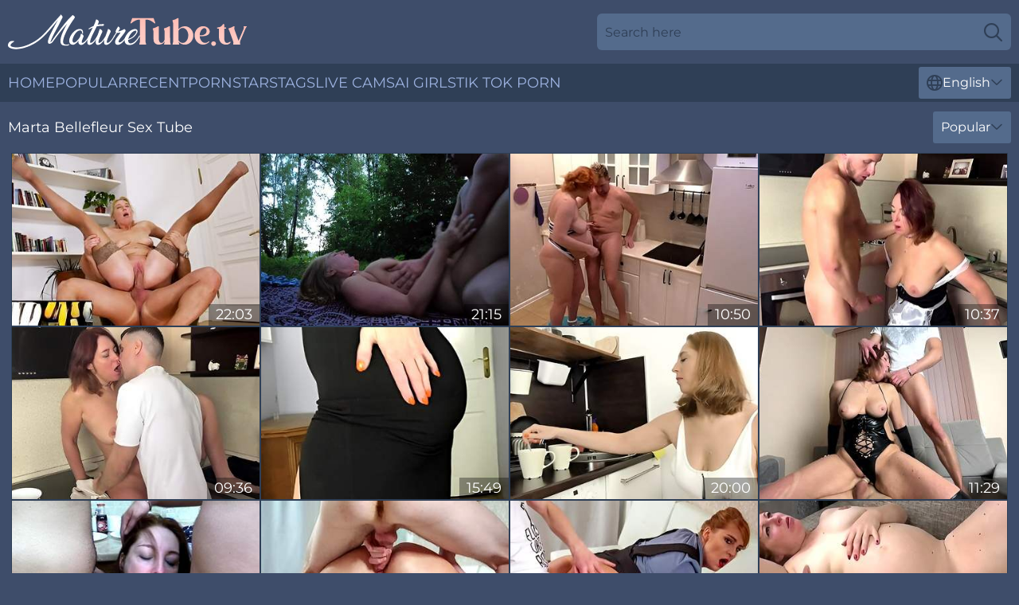

--- FILE ---
content_type: text/html; charset=utf-8
request_url: https://www.maturetube.tv/actresses/marta-bellefleur/
body_size: 13223
content:
<!DOCTYPE html>
<html lang="en">
<head>
    <script src="/atgaln/yucarpuee.js" async></script>
    <title>Sexy Marta Bellefleur XXX Tube & Full Porn Videos | MatureTube. TV</title>
    <meta name="description" content="Free porn tube with Marta Bellefleur ❤️will leave you no chance not to cum from pleasure right now! Enjoy Marta Bellefleur's sex clips and full videos for Free on MatureTube. TV"/>
    <link rel="canonical" href="https://www.maturetube.tv/actresses/marta-bellefleur/"/>
    <meta name="referrer" content="always"/>
    <meta http-equiv="Content-Type" content="text/html; charset=UTF-8"/>
    <meta content="width=device-width, initial-scale=0.8, maximum-scale=0.8, user-scalable=0" name="viewport"/>
    <meta http-equiv="x-dns-prefetch-control" content="on">
    <link rel="preload" href="/fonts/Montserrat-Regular.woff2" as="font">
    <link rel="preload" href="/fonts/icons.woff2" as="font">
    <link rel="dns-prefetch" href="https://css.maturetube.tv">
    <link rel="icon" href="/favicon.ico" sizes="any">
    <link rel="icon" type="image/png" href="/favicon-32x32.png" sizes="32x32">
    <link rel="icon" type="image/png" href="/favicon-16x16.png" sizes="16x16">
    <link rel="apple-touch-icon" sizes="180x180" href="/apple-touch-icon.png">
    <link rel="manifest" href="/site.webmanifest">
    <meta name="theme-color" content="#3e4d6a" />
    <link rel="stylesheet" type="text/css" href="/maturetube.css?v=1766833505"/>
    <meta name="rating" content="adult" />
    
    <link rel="alternate" hreflang="x-default" href="https://www.maturetube.tv/actresses/marta-bellefleur/" />
<link rel="alternate" hreflang="en" href="https://www.maturetube.tv/actresses/marta-bellefleur/" />
<link rel="alternate" hreflang="es" href="https://www.maturetube.tv/es/actresses/marta-bellefleur/" />
<link rel="alternate" hreflang="de" href="https://www.maturetube.tv/de/actresses/marta-bellefleur/" />
<link rel="alternate" hreflang="ru" href="https://www.maturetube.tv/ru/actresses/marta-bellefleur/" />
<link rel="alternate" hreflang="nl" href="https://www.maturetube.tv/nl/actresses/marta-bellefleur/" />
<link rel="alternate" hreflang="it" href="https://www.maturetube.tv/it/actresses/marta-bellefleur/" />
<link rel="alternate" hreflang="fr" href="https://www.maturetube.tv/fr/actresses/marta-bellefleur/" />
<link rel="alternate" hreflang="et" href="https://www.maturetube.tv/ee/actresses/marta-bellefleur/" />
<link rel="alternate" hreflang="el" href="https://www.maturetube.tv/gr/actresses/marta-bellefleur/" />
<link rel="alternate" hreflang="pl" href="https://www.maturetube.tv/pl/actresses/marta-bellefleur/" />
<link rel="alternate" hreflang="cs" href="https://www.maturetube.tv/cz/actresses/marta-bellefleur/" />
<link rel="alternate" hreflang="da" href="https://www.maturetube.tv/dk/actresses/marta-bellefleur/" />
<link rel="alternate" hreflang="no" href="https://www.maturetube.tv/no/actresses/marta-bellefleur/" />
<link rel="alternate" hreflang="sv" href="https://www.maturetube.tv/se/actresses/marta-bellefleur/" />
<link rel="alternate" hreflang="pt" href="https://www.maturetube.tv/pt/actresses/marta-bellefleur/" />
<link rel="alternate" hreflang="ja" href="https://www.maturetube.tv/jp/actresses/marta-bellefleur/" />
<link rel="alternate" hreflang="zh" href="https://www.maturetube.tv/cn/actresses/marta-bellefleur/" />
<link rel="alternate" hreflang="ko" href="https://www.maturetube.tv/kr/actresses/marta-bellefleur/" />
<link rel="alternate" hreflang="fi" href="https://www.maturetube.tv/fi/actresses/marta-bellefleur/" />

    <base target="_blank"/>
    <script>
        var cid = 'marta-bellefleur';
        var intid = '325557';
        var page_type = 'search';
        var r_count = '235';
        var page_lang = 'en';
    </script>
    <script type="application/ld+json">
    {
        "@context": "https://schema.org",
        "@type": "ProfilePage",
        "name": "Sexy Marta Bellefleur XXX Tube & Full Porn Videos | MatureTube. TV",
        "url": "https://www.maturetube.tv/actresses/marta-bellefleur/",
        "description": "Free porn tube with Marta Bellefleur ❤️will leave you no chance not to cum from pleasure right now! Enjoy Marta Bellefleur's sex clips and full videos for Free on MatureTube. TV",
        "mainEntity": {
            "@type": "Person",
            "name": "Marta Bellefleur",
            "url": "https://www.maturetube.tv/actresses/marta-bellefleur/"
        }
    }
</script>
</head>
<body>
<div class="main">
    <header class="header-desk">
        <div class="s-sites">
            <ul>
                
            </ul>
        </div>
        <div class="header-wrapper">
            <div class="mob-menu-button nav-trigger" data-trigger="nav" aria-label="Navigation" role="button">
                <i class="icon icon-bars" role="img"></i>
            </div>
            <div class="logo">
                <a href="/" target="_self">
                    <img alt="Mature Tube TV" width="300" height="110"
                         src="/maturetubem.svg"/>
                </a>
            </div>
            <div class="mob-menu-button search-trigger" data-trigger="search" aria-label="Search" role="button">
                <i class="icon icon-magnifying-glass" role="img"></i>
            </div>
            <div class="search-container" data-container="search">
                <form action="/search/" target="_self" method="POST" role="search" class="search">
                    <input type="text" autocomplete="off" placeholder="Search here" aria-label="Search here" maxlength="100" id="search" class="search__text">
                    <button type="submit" aria-label="Search">
                        <i class="icon icon-magnifying-glass" role="img" aria-label="search"></i>
                    </button>
                    <span class="search-cross" aria-label="clear"><i class="icon icon-xmark-large" role="img"></i></span>
                </form>
            </div>
        </div>
    </header>
    <nav class="nav-wrapper" data-container="nav">
        <ul class="navigation">
            <li><a href="/" target="_self">Home</a></li><li><a href="/popular/" target="_self">Popular</a></li><li><a href="/recent/" target="_self">Recent</a></li><li><a href="/actresses/" target="_self">Pornstars</a></li><li><a href="/tags/" target="_self">Tags</a></li>
                
            <li class="s-tab"><a href="/go/cams/" target="_blank" rel="noopener nofollow">live cams</a></li>
            <li class="s-tab"><a href="/go/ai/" target="_blank" rel="noopener nofollow">AI Girls</a></li>
            <li class="s-tab"><a href="/go/tiktok/" target="_blank" rel="noopener nofollow">Tik Tok Porn</a></li>
            <li class="main-sorts-dropdown lang-switcher-container">
  <div class="lang-switcher">
    <div class="item-trigger dropdown_trigger"><i class="icon icon-globe"></i>English<i class="icon icon-chevron-down"></i></div>
    <div class="item-container dropdown_container">
      <ul>
        <li class="active"><a href="/actresses/marta-bellefleur/" target="_self" data-lang="en" class="switcher-lang-item">English</a></li><li class=""><a href="/cn/actresses/marta-bellefleur/" target="_self" data-lang="cn" class="switcher-lang-item">Chinese</a></li><li class=""><a href="/cz/actresses/marta-bellefleur/" target="_self" data-lang="cz" class="switcher-lang-item">Czech</a></li><li class=""><a href="/dk/actresses/marta-bellefleur/" target="_self" data-lang="dk" class="switcher-lang-item">Danish</a></li><li class=""><a href="/nl/actresses/marta-bellefleur/" target="_self" data-lang="nl" class="switcher-lang-item">Dutch</a></li><li class=""><a href="/ee/actresses/marta-bellefleur/" target="_self" data-lang="ee" class="switcher-lang-item">Estonian</a></li><li class=""><a href="/fi/actresses/marta-bellefleur/" target="_self" data-lang="fi" class="switcher-lang-item">Finnish</a></li><li class=""><a href="/fr/actresses/marta-bellefleur/" target="_self" data-lang="fr" class="switcher-lang-item">French</a></li><li class=""><a href="/de/actresses/marta-bellefleur/" target="_self" data-lang="de" class="switcher-lang-item">German</a></li><li class=""><a href="/gr/actresses/marta-bellefleur/" target="_self" data-lang="gr" class="switcher-lang-item">Greek</a></li><li class=""><a href="/it/actresses/marta-bellefleur/" target="_self" data-lang="it" class="switcher-lang-item">Italian</a></li><li class=""><a href="/jp/actresses/marta-bellefleur/" target="_self" data-lang="jp" class="switcher-lang-item">Japanese</a></li><li class=""><a href="/kr/actresses/marta-bellefleur/" target="_self" data-lang="kr" class="switcher-lang-item">Korean</a></li><li class=""><a href="/no/actresses/marta-bellefleur/" target="_self" data-lang="no" class="switcher-lang-item">Norwegian</a></li><li class=""><a href="/pl/actresses/marta-bellefleur/" target="_self" data-lang="pl" class="switcher-lang-item">Polish</a></li><li class=""><a href="/pt/actresses/marta-bellefleur/" target="_self" data-lang="pt" class="switcher-lang-item">Portuguese</a></li><li class=""><a href="/ru/actresses/marta-bellefleur/" target="_self" data-lang="ru" class="switcher-lang-item">Russian</a></li><li class=""><a href="/es/actresses/marta-bellefleur/" target="_self" data-lang="es" class="switcher-lang-item">Spanish</a></li><li class=""><a href="/se/actresses/marta-bellefleur/" target="_self" data-lang="se" class="switcher-lang-item">Swedish</a></li>
      </ul>
    </div>
  </div>
</li>
        </ul>
        <div class="close-button" aria-label="close navigation" role="button">
            <i class="icon icon-xmark-large" role="img" aria-label="close"></i>
        </div>
    </nav>
    <div class="tabs-mobile">
        <ul>
            <li class="s-tab"><a href="/go/cams/" target="_blank" rel="noopener nofollow">live cams</a></li>
            <li class="s-tab"><a href="/go/ai/" target="_blank" rel="noopener nofollow">AI Girls</a></li>
            <li class="s-tab"><a href="/go/tiktok/" target="_blank" rel="noopener nofollow">Tik Tok Porn</a></li>
        </ul>
    </div>
    <div class="title-section has-sorts">
        <div>
            <h1>Marta Bellefleur Sex Tube</h1>
            <div class="main-sorts-dropdown">
                <div class="item-trigger dropdown_trigger">Popular<i class="icon icon-chevron-down"></i></div>
                <div class="item-container dropdown_container">
                    <ul>
                        <li class="active"><a href="/actresses/marta-bellefleur/" target="_self">Popular</a></li>
                        <li class=""><a href="/actresses/marta-bellefleur/latest/" target="_self">Newest</a></li>
                        <li class="#SORTS_LONGEST_ACTIVE#"><a href="/actresses/marta-bellefleur/longest/" target="_self">Longest</a></li>
                    </ul>
                </div>
            </div>
        </div>
    </div>
    <div class="not-found-message hidden">
        
    </div>
    
    <div class="marlisa">
        <div class="elaina" id="anna">
            <div class="tammie" data-madeline="13294470"><a href="/videos/13294470-mature4k-awesome-interview-comes-to-end-when-the-manager-wants-hot-sex.html"   target="_self" ><img class="gia" data-src="https://cdn.maturetube.tv/58/183/13294470/1_460.jpg" width="300" height="250" /></a><div class="eliza">22:03</div></div><div class="tammie" data-madeline="99677320"><a href="/videos/99677320-marta-bellefleur-a-couple-in-plain-sight-engaged-in-extreme-sex-in-a.html"   target="_self" ><img class="gia" data-src="https://cdn.maturetube.tv/121/064/99677320/1_460.jpg" width="300" height="250" /></a><div class="eliza">21:15</div></div><div class="tammie" data-madeline="99393864"><a href="/videos/99393864-pregnant-wife-lies-with-neighbors-dickx1f32d-in-the-kitchen.html"   target="_self" ><img class="gia" data-src="https://cdn.maturetube.tv/3191/085/99393864/1_460.jpg" width="300" height="250" /></a><div class="eliza">10:50</div></div><div class="tammie" data-madeline="50026987"><a href="/videos/50026987-i-cant-resist-and-fuck-a-friends-mom-on-his-birthday.html"   target="_self" ><img class="gia" data-src="https://cdn.maturetube.tv/6/185/50026987/1_460.jpg" width="300" height="250" /></a><div class="eliza">10:37</div></div><div class="tammie" data-madeline="20778655"><a href="/videos/20778655-the-guy-passionately-fucks-his-stepmom-marta-bellefleur-in-the-kitchen.html"   target="_self" ><img class="gia" data-src="https://cdn.maturetube.tv/6/245/20778655/1_460.jpg" width="300" height="250" /></a><div class="eliza">09:36</div></div><div class="tammie" data-madeline="92036742"><a href="/videos/92036742-all-natural-40yr-old-busty-redhead-milf-marta-gets-off-in-high-heels.html"   target="_self" ><img class="gia" data-src="https://cdn.maturetube.tv/3192/015/92036742/1_460.jpg" width="300" height="250" /></a><div class="eliza">15:49</div></div><div class="tammie" data-madeline="79658215"><a href="/videos/79658215-40yo-amateur-redhead-milf-marta-morning-masturbation.html"   target="_self" ><img class="gia" data-src="https://cdn.maturetube.tv/58/175/79658215/1_460.jpg" width="300" height="250" /></a><div class="eliza">20:00</div></div><div class="tammie" data-madeline="60965029"><a href="/videos/60965029-two-virgins-order-an-experienced-whore-marta-on-the-internet-marta.html"   target="_self" ><img class="gia" data-src="https://cdn.maturetube.tv/121/035/60965029/1_460.jpg" width="300" height="250" /></a><div class="eliza">11:29</div></div><div class="tammie" data-madeline="58095249"><a href="/videos/58095249-stepsons-fuck-friends-stepmom-in-the-kitchen-while-she-cooked-mzhm-with.html"   target="_self" ><img class="gia" data-src="https://cdn.maturetube.tv/121/016/58095249/1_460.jpg" width="300" height="250" /></a><div class="eliza">21:26</div></div><div class="tammie" data-madeline="38632145"><a href="/videos/38632145-tutor4k-hot-preceptor-has-wet-hole-rammed-by-mentee.html"   target="_self" ><img class="gia" data-src="https://cdn.maturetube.tv/58/154/38632145/1_460.jpg" width="300" height="250" /></a><div class="eliza">11:46</div></div><div class="tammie" data-madeline="36885791"><a href="/videos/36885791-tutor4k-older-redhead-isnt-teacher-for-man-but-just.html"   target="_self" ><img class="gia" data-src="https://cdn.maturetube.tv/58/154/36885791/1_460.jpg" width="300" height="250" /></a><div class="eliza">10:35</div></div><div class="tammie" data-madeline="96560286"><a href="/videos/96560286-marta-bellefleur-martas-masturbation-leads-to-contractions.html"   target="_self" ><img class="gia" data-src="https://cdn.maturetube.tv/12/106/96560286/1_460.jpg" width="300" height="250" /></a><div class="eliza">10:06</div></div><div class="tammie" data-madeline="60220504"><a href="/videos/60220504-shame4k-superb-mature-blonde-was-dreaming-about-a-dick-when-a-guy-entered.html"   target="_self" ><img class="gia" data-src="https://cdn.maturetube.tv/58/169/60220504/1_460.jpg" width="300" height="250" /></a><div class="eliza">10:35</div></div><div class="tammie" data-madeline="30276133"><a href="/videos/30276133-best-lesson-in-lust-zabava-s-marta-bellefleur.html"   target="_self" ><img class="gia" data-src="https://cdn.maturetube.tv/12/109/30276133/1_460.jpg" width="300" height="250" /></a><div class="eliza">36:43</div></div><div class="tammie" data-madeline="41111826"><a href="/videos/41111826-marta-bellefleur-teasing-in-a-jean-skirt-and-brown-pantyhose-and-heels.html"   target="_self" ><img class="gia" data-src="https://cdn.maturetube.tv/58/348/41111826/1_460.jpg" width="300" height="250" /></a><div class="eliza">08:12</div></div><div class="tammie" data-madeline="78126850"><a href="/videos/78126850-cindy-and-marta-in-panties-and-pantyhose-teasing-each-other.html"   target="_self" ><img class="gia" data-src="https://cdn.maturetube.tv/58/067/78126850/1_460.jpg" width="300" height="250" /></a><div class="eliza">21:59</div></div><div class="tammie" data-madeline="83537429"><a href="/videos/83537429-russian-redhead-marta-has-3some2017-gang3-boys.html"   target="_self" ><img class="gia" data-src="https://cdn.maturetube.tv/6/243/83537429/1_460.jpg" width="300" height="250" /></a><div class="eliza">09:59</div></div><div class="tammie" data-madeline="41119779"><a href="https://www.tubemilf.com/videos/41119779-pregnant-milf-in-pantyhose-gets-tag-teamed-at-halloween-party.html"   target="_self" ><img class="gia" data-src="https://cdn.maturetube.tv/1/2499/41119779/1_460.jpg" width="300" height="250" /></a><div class="eliza">22:27</div></div><div class="tammie" data-madeline="90354446"><a href="/videos/90354446-oliver-trunk-and-marta-bellefleur-in-marta-give-hardcore-that-ends-in-a.html"   target="_self" ><img class="gia" data-src="https://cdn.maturetube.tv/101/005/90354446/1_460.jpg" width="300" height="250" /></a><div class="eliza">34:54</div></div><div class="tammie" data-madeline="26093507"><a href="/videos/26093507-mature-babe-martha-and-young-blonde-kristina-use-sex-toys-while-having.html"   target="_self" ><img class="gia" data-src="https://cdn.maturetube.tv/58/300/26093507/1_460.jpg" width="300" height="250" /></a><div class="eliza">08:12</div></div><div class="tammie" data-madeline="52433457"><a href="/videos/52433457-martasw-sex-face-cum-in-pussy.html"   target="_self" ><img class="gia" data-src="https://cdn.maturetube.tv/6/525/52433457/2_460.jpg" width="300" height="250" /></a><div class="eliza">03:17</div></div><div class="tammie" data-madeline="94596922"><a href="/videos/94596922-marta-bellefleur-in-pov-fucks-in-hotel.html"   target="_self" ><img class="gia" data-src="https://cdn.maturetube.tv/101/049/94596922/1_460.jpg" width="300" height="250" /></a><div class="eliza">07:53</div></div><div class="tammie" data-madeline="68591909"><a href="/videos/68591909-marta-bellefleur.html"   target="_self" ><img class="gia" data-src="https://cdn.maturetube.tv/7/057/68591909/1_460.jpg" width="300" height="250" /></a><div class="eliza">11:01</div></div><div class="tammie" data-madeline="17629715"><a href="/videos/17629715-lucky-young-man-gets-to-fuck-two-mature-women-in-pantyhose.html"   target="_self" ><img class="gia" data-src="https://cdn.maturetube.tv/58/261/17629715/1_460.jpg" width="300" height="250" /></a><div class="eliza">12:30</div></div><div class="tammie" data-madeline="49132344"><a href="/videos/49132344-hot-mom-with-great-body-sticks-big-dildo-deep-in-her-pussy-marta-bellefleur.html"   target="_self" ><img class="gia" data-src="https://cdn.maturetube.tv/101/011/49132344/1_460.jpg" width="300" height="250" /></a><div class="eliza">19:31</div></div><div class="tammie" data-madeline="19670960"><a href="/videos/19670960-martasw-deepthroat-and-throatfuck.html"   target="_self" ><img class="gia" data-src="https://cdn.maturetube.tv/6/245/19670960/1_460.jpg" width="300" height="250" /></a><div class="eliza">06:21</div></div><div class="tammie" data-madeline="14824231"><a href="/videos/14824231-on-a-business-trip-i-saw-the-boss-jerking-off-at-the-hotel-fucked-in-the.html"   target="_self" ><img class="gia" data-src="https://cdn.maturetube.tv/6/245/14824231/1_460.jpg" width="300" height="250" /></a><div class="eliza">17:22</div></div><div class="tammie" data-madeline="59034400"><a href="/videos/59034400-my-stepmom-fingering-her-cunt-at-the-bathtub.html"   target="_self" ><img class="gia" data-src="https://cdn.maturetube.tv/58/195/59034400/1_460.jpg" width="300" height="250" /></a><div class="eliza">20:31</div></div><div class="tammie" data-madeline="62190739"><a href="/videos/62190739-caught-a-ride-without-money-paid-with-a-blowjob.html"   target="_self" ><img class="gia" data-src="https://cdn.maturetube.tv/6/243/62190739/1_460.jpg" width="300" height="250" /></a><div class="eliza">07:32</div></div><div class="tammie" data-madeline="38980826"><a href="/videos/38980826-the-girl-gave-a-blowjob-and-in-the-pose-of-a-rider-cum-in-pussy.html"   target="_self" ><img class="gia" data-src="https://cdn.maturetube.tv/6/205/38980826/1_460.jpg" width="300" height="250" /></a><div class="eliza">30:56</div></div><div class="tammie" data-madeline="42289182"><a href="/videos/42289182-shared-mommy-fucks-two-cocks-in-the-kitchen-for-cum-in-the-mouth.html"   target="_self" ><img class="gia" data-src="https://cdn.maturetube.tv/6/273/42289182/1_460.jpg" width="300" height="250" /></a><div class="eliza">14:21</div></div><div class="tammie" data-madeline="77007557"><a href="/videos/77007557-marta-bellefleur-wild-frida-cucumber-for-her-eyes-and-boyfriends-cock-for.html"   target="_self" ><img class="gia" data-src="https://cdn.maturetube.tv/111/037/77007557/1_460.jpg" width="300" height="250" /></a><div class="eliza">08:00</div></div><div class="tammie" data-madeline="68679812"><a href="/videos/68679812-auntjudysxxx-40yo-milf-marta-gets-a-naughty-checkup-and-a-facial-aj.html"   target="_self" ><img class="gia" data-src="https://cdn.maturetube.tv/58/155/68679812/1_460.jpg" width="300" height="250" /></a><div class="eliza">27:07</div></div><div class="tammie" data-madeline="64735874"><a href="/videos/64735874-pov-marta-bellefleur-fucks-in-hotel.html"   target="_self" ><img class="gia" data-src="https://cdn.maturetube.tv/14/037/64735874/1_460.jpg" width="300" height="250" /></a><div class="eliza">08:14</div></div><div class="tammie" data-madeline="67172493"><a href="/videos/67172493-lady-mongolia-marta-bellefleur-lesbian-porn.html"   target="_self" ><img class="gia" data-src="https://cdn.maturetube.tv/60/079/67172493/1_460.jpg" width="300" height="250" /></a><div class="eliza">36:33</div></div><div class="tammie" data-madeline="43511398"><a href="/videos/43511398-marta-bellefleur-fucking-my-pregnant-stepmom-marta-bellefleur-in-the.html"   target="_self" ><img class="gia" data-src="https://cdn.maturetube.tv/107/183/43511398/1_460.jpg" width="300" height="250" /></a><div class="eliza">07:59</div></div><div class="tammie" data-madeline="61602606"><a href="/videos/61602606-auntjudys-mrsmarta-fucks-her-student.html"   target="_self" ><img class="gia" data-src="https://cdn.maturetube.tv/2/046/61602606/1_460.jpg" width="300" height="250" /></a><div class="eliza">08:12</div></div><div class="tammie" data-madeline="67455060"><a href="/videos/67455060-mature-step-moms-begin-lesbian-party.html"   target="_self" ><img class="gia" data-src="https://cdn.maturetube.tv/58/189/67455060/1_460.jpg" width="300" height="250" /></a><div class="eliza">10:05</div></div><div class="tammie" data-madeline="18672133"><a href="/videos/18672133-boss-has-panties-pulled-pulled-to-the-side-pantyhose-ripped-and-fucked-by.html"   target="_self" ><img class="gia" data-src="https://cdn.maturetube.tv/58/266/18672133/1_460.jpg" width="300" height="250" /></a><div class="eliza">08:12</div></div><div class="tammie" data-madeline="91856044"><a href="/videos/91856044-fucked-myself-with-8-toys-from-a-small-glass-to-an-extreme-big-dildo.html"   target="_self" ><img class="gia" data-src="https://cdn.maturetube.tv/6/205/91856044/1_460.jpg" width="300" height="250" /></a><div class="eliza">19:13</div></div><div class="tammie" data-madeline="41114864"><a href="/videos/41114864-tutor4k-english-coach-shaved-her-cherry-like-knowing.html"   target="_self" ><img class="gia" data-src="https://cdn.maturetube.tv/58/348/41114864/1_460.jpg" width="300" height="250" /></a><div class="eliza">11:12</div></div><div class="tammie" data-madeline="26993690"><a href="/videos/26993690-big-breasted-mature-teacher-marta-bellefleur-fucks.html"   target="_self" ><img class="gia" data-src="https://cdn.maturetube.tv/58/305/26993690/1_460.jpg" width="300" height="250" /></a><div class="eliza">07:22</div></div><div class="tammie" data-madeline="81666746"><a href="/videos/81666746-mature-marta-bellefleur-teasing-in-red-dress-and-black-pantyhose.html"   target="_self" ><img class="gia" data-src="https://cdn.maturetube.tv/58/204/81666746/1_460.jpg" width="300" height="250" /></a><div class="eliza">31:54</div></div><div class="tammie" data-madeline="26992878"><a href="/videos/26992878-mature4k-mature-interviewee-is-experienced-ining-so-she-is-bonked.html"   target="_self" ><img class="gia" data-src="https://cdn.maturetube.tv/58/305/26992878/1_460.jpg" width="300" height="250" /></a><div class="eliza">12:26</div></div><div class="tammie" data-madeline="92457173"><a href="/videos/92457173-stepmom-marta-bellefleur-loves-sitting-on-my-face-maturen.html"   target="_self" ><img class="gia" data-src="https://cdn.maturetube.tv/112/039/92457173/1_460.jpg" width="300" height="250" /></a><div class="eliza">08:01</div></div><div class="tammie" data-madeline="66727754"><a href="/videos/66727754-martha-catches-husband-fucking-18-yo-and-joins-in-pantyhose-sex.html"   target="_self" ><img class="gia" data-src="https://cdn.maturetube.tv/58/192/66727754/1_460.jpg" width="300" height="250" /></a><div class="eliza">10:35</div></div><div class="tammie" data-madeline="41834306"><a href="/videos/41834306-got-stuck-under-the-table-and-my-husbands-brother-creampied-me.html"   target="_self" ><img class="gia" data-src="https://cdn.maturetube.tv/53/018/41834306/1_460.jpg" width="300" height="250" /></a><div class="eliza">20:24</div></div><div class="tammie" data-madeline="66116347"><a href="/videos/66116347-the-best-blowjob-for-a-guy-me-or-automatic-male-masturbator-dark-knight.html"   target="_self" ><img class="gia" data-src="https://cdn.maturetube.tv/6/243/66116347/1_460.jpg" width="300" height="250" /></a><div class="eliza">11:08</div></div><div class="tammie" data-madeline="93329638"><a href="/videos/93329638-mommy4k-making-use-of-him.html"   target="_self" ><img class="gia" data-src="https://cdn.maturetube.tv/58/210/93329638/1_460.jpg" width="300" height="250" /></a><div class="eliza">10:36</div></div><div class="tammie" data-madeline="99602845"><a href="/videos/99602845-horny-lesbi-and-martasw-having-a-threesome.html"   target="_self" ><img class="gia" data-src="https://cdn.maturetube.tv/6/271/99602845/1_460.jpg" width="300" height="250" /></a><div class="eliza">41:02</div></div><div class="tammie" data-madeline="58461963"><a href="/videos/58461963-sasha-jeweler-and-his-friend-called-out-by-russian-real-mfm-dp-double.html"   target="_self" ><img class="gia" data-src="https://cdn.maturetube.tv/121/018/58461963/1_460.jpg" width="300" height="250" /></a><div class="eliza">11:32</div></div><div class="tammie" data-madeline="24863915"><a href="/videos/24863915-mature-deep-anal-fucked-by-her-black-stepson.html"   target="_self" ><img class="gia" data-src="https://cdn.maturetube.tv/58/294/24863915/1_460.jpg" width="300" height="250" /></a><div class="eliza">05:11</div></div><div class="tammie" data-madeline="88704727"><a href="/videos/88704727-naked-on-a-busy-highway-fucking-sucking-and-screaming.html"   target="_self" ><img class="gia" data-src="https://cdn.maturetube.tv/6/210/88704727/1_460.jpg" width="300" height="250" /></a><div class="eliza">14:14</div></div><div class="tammie" data-madeline="15851517"><a href="/videos/15851517-mature4k-woman-is-bad-wife-but-good-employee-having-sex-with-her-boss.html"   target="_self" ><img class="gia" data-src="https://cdn.maturetube.tv/58/249/15851517/1_460.jpg" width="300" height="250" /></a><div class="eliza">10:37</div></div><div class="tammie" data-madeline="30233415"><a href="/videos/30233415-marta-teaches-how-to-drink-tequila-lick-drink-suck-ouuu.html"   target="_self" ><img class="gia" data-src="https://cdn.maturetube.tv/58/323/30233415/1_460.jpg" width="300" height="250" /></a><div class="eliza">13:29</div></div><div class="tammie" data-madeline="65503443"><a href="/videos/65503443-40yo-busty-amateur-redhead-milf-marta-gets-herself-off.html"   target="_self" ><img class="gia" data-src="https://cdn.maturetube.tv/58/145/65503443/1_460.jpg" width="300" height="250" /></a><div class="eliza">19:49</div></div><div class="tammie" data-madeline="41114495"><a href="/videos/41114495-tutor4k-older-redhead-isntteacher-for-man-but-just.html"   target="_self" ><img class="gia" data-src="https://cdn.maturetube.tv/58/348/41114495/1_460.jpg" width="300" height="250" /></a><div class="eliza">10:53</div></div><div class="tammie" data-madeline="56296301"><a href="/videos/56296301-renata-fox-a-fox-and-marta-bellefleur-calina-mara-g.html"   target="_self" ><img class="gia" data-src="https://cdn.maturetube.tv/101/005/56296301/1_460.jpg" width="300" height="250" /></a><div class="eliza">39:55</div></div><div class="tammie" data-madeline="47152569"><a href="/videos/47152569-marta-bellefleur-in-marta-fights-off-painful-contractions.html"   target="_self" ><img class="gia" data-src="https://cdn.maturetube.tv/12/106/47152569/1_460.jpg" width="300" height="250" /></a><div class="eliza">08:48</div></div><div class="tammie" data-madeline="48848030"><a href="/videos/48848030-marta-bellefleurlive-event-naked-playing-with-pussy-and-oil.html"   target="_self" ><img class="gia" data-src="https://cdn.maturetube.tv/6/026/48848030/1_460.jpg" width="300" height="250" /></a><div class="eliza">01:00:03</div></div><div class="tammie" data-madeline="21127437"><a href="https://www.hotgirl.tv/videos/21127437-my-parents-arent-home-and-i-fuck-the-plumberperiod-hicomma.html"   target="_self" ><img class="gia" data-src="https://cdn.maturetube.tv/1/1990/21127437/1_460.jpg" width="300" height="250" /></a><div class="eliza">30:19</div></div><div class="tammie" data-madeline="94884864"><a href="/videos/94884864-marta-dancing-like-a-fucking-whore-marta-bellefleur.html"   target="_self" ><img class="gia" data-src="https://cdn.maturetube.tv/121/064/94884864/1_460.jpg" width="300" height="250" /></a><div class="eliza">04:28</div></div><div class="tammie" data-madeline="74146107"><a href="/videos/74146107-dp-two-friends-filled-my-face-with-cum-str1pper-and-alekssam13.html"   target="_self" ><img class="gia" data-src="https://cdn.maturetube.tv/6/280/74146107/1_460.jpg" width="300" height="250" /></a><div class="eliza">13:10</div></div><div class="tammie" data-madeline="99505356"><a href="/videos/99505356-stepsons-fuck-friends-mom-in-the-kitchen-while-she-cooked-mzhm.html"   target="_self" ><img class="gia" data-src="https://cdn.maturetube.tv/6/243/99505356/1_460.jpg" width="300" height="250" /></a><div class="eliza">21:31</div></div><div class="tammie" data-madeline="54837977"><a href="/videos/54837977-marta-gets-fucked-in-the-nature-public.html"   target="_self" ><img class="gia" data-src="https://cdn.maturetube.tv/6/282/54837977/1_460.jpg" width="300" height="250" /></a><div class="eliza">06:40</div></div><div class="tammie" data-madeline="16997037"><a href="/videos/16997037-marta-checks-sex-toys-with-her-wet-pussy.html"   target="_self" ><img class="gia" data-src="https://cdn.maturetube.tv/6/352/16997037/1_460.jpg" width="300" height="250" /></a><div class="eliza">31:30</div></div><div class="tammie" data-madeline="22089562"><a href="/videos/22089562-tutor4k-tutor-in-stockings-nailed-doggystyle.html"   target="_self" ><img class="gia" data-src="https://cdn.maturetube.tv/58/282/22089562/1_460.jpg" width="300" height="250" /></a><div class="eliza">08:12</div></div><div class="tammie" data-madeline="69595701"><a href="/videos/69595701-mature4k-matures-tight-pussy-is-nailed-by-the-employers.html"   target="_self" ><img class="gia" data-src="https://cdn.maturetube.tv/58/140/69595701/1_460.jpg" width="300" height="250" /></a><div class="eliza">10:12</div></div><div class="tammie" data-madeline="78958005"><a href="/videos/78958005-tommy-gold-and-marta-bellefleur-in-student-18-enters-bathroom-and-meets.html"   target="_self" ><img class="gia" data-src="https://cdn.maturetube.tv/121/062/78958005/1_460.jpg" width="300" height="250" /></a><div class="eliza">10:30</div></div><div class="tammie" data-madeline="55835493"><a href="/videos/55835493-stepmom-made-a-big-mistake-and-gets-fucked-hard.html"   target="_self" ><img class="gia" data-src="https://cdn.maturetube.tv/6/254/55835493/1_460.jpg" width="300" height="250" /></a><div class="eliza">14:40</div></div><div class="tammie" data-madeline="93712915"><a href="/videos/93712915-lonely-lesbian-jerking-off-in-the-bathroom.html"   target="_self" ><img class="gia" data-src="https://cdn.maturetube.tv/6/289/93712915/1_460.jpg" width="300" height="250" /></a><div class="eliza">12:51</div></div><div class="tammie" data-madeline="16277427"><a href="/videos/16277427-marta-feeling-sexy.html"   target="_self" ><img class="gia" data-src="https://cdn.maturetube.tv/58/252/16277427/1_460.jpg" width="300" height="250" /></a><div class="eliza">15:19</div></div><div class="tammie" data-madeline="86325647"><a href="/videos/86325647-masturbating-milf-marta-bellefleur-is-pregnant-and-very-horny-and-she.html"   target="_self" ><img class="gia" data-src="https://cdn.maturetube.tv/137/014/86325647/1_460.jpg" width="300" height="250" /></a><div class="eliza">05:59</div></div><div class="tammie" data-madeline="42993501"><a href="/videos/42993501-martha-puts-on-pantyhose-and-gets-fucked-by-horny-husband.html"   target="_self" ><img class="gia" data-src="https://cdn.maturetube.tv/58/359/42993501/1_460.jpg" width="300" height="250" /></a><div class="eliza">08:12</div></div><div class="tammie" data-madeline="16960255"><a href="/videos/16960255-shame4k-boy-follows-mature-blonde-to-the-shower-room.html"   target="_self" ><img class="gia" data-src="https://cdn.maturetube.tv/58/155/16960255/1_460.jpg" width="300" height="250" /></a><div class="eliza">10:35</div></div><div class="tammie" data-madeline="21100294"><a href="/videos/21100294-marta-bellefleurlive-event-dancing-and-hardstrip-20190602.html"   target="_self" ><img class="gia" data-src="https://cdn.maturetube.tv/6/304/21100294/1_460.jpg" width="300" height="250" /></a><div class="eliza">01:00:03</div></div><div class="tammie" data-madeline="21134571"><a href="https://www.pornvideos.tv/play/fulanax_los_castings_de_marta_FBQiQ.html"   target="_self" ><img class="gia" data-src="https://cdn.maturetube.tv/1/1990/21134571/1_460.jpg" width="300" height="250" /></a><div class="eliza">30:28</div></div><div class="tammie" data-madeline="28235643"><a href="/videos/28235643-stepmom-fingering-her-big-pussy-hole.html"   target="_self" ><img class="gia" data-src="https://cdn.maturetube.tv/58/311/28235643/1_460.jpg" width="300" height="250" /></a><div class="eliza">05:50</div></div><div class="tammie" data-madeline="60605318"><a href="/videos/60605318-best-lesson-in-lust-marta-bellefleur-amp-zabava-s-teaser-video.html"   target="_self" ><img class="gia" data-src="https://cdn.maturetube.tv/121/032/60605318/1_460.jpg" width="300" height="250" /></a><div class="eliza">07:13</div></div><div class="tammie" data-madeline="49313390"><a href="/videos/49313390-tutor4k-mentor-is-banged-by-skinny-man-who-pays.html"   target="_self" ><img class="gia" data-src="https://cdn.maturetube.tv/58/140/49313390/1_460.jpg" width="300" height="250" /></a><div class="eliza">06:15</div></div><div class="tammie" data-madeline="94251581"><a href="/videos/94251581-tutor4k-mature-teacher-tries-to-help-sly-guy-and-finally-gets-fucked.html"   target="_self" ><img class="gia" data-src="https://cdn.maturetube.tv/58/201/94251581/1_460.jpg" width="300" height="250" /></a><div class="eliza">08:12</div></div><div class="tammie" data-madeline="41110736"><a href="/videos/41110736-mature4k-admirable-twosome-of-mature-woman-in-stockings-and-interviewer.html"   target="_self" ><img class="gia" data-src="https://cdn.maturetube.tv/58/348/41110736/1_460.jpg" width="300" height="250" /></a><div class="eliza">16:30</div></div><div class="tammie" data-madeline="59846244"><a href="/videos/59846244-naughty-milf-playing-with-herself-with-marta-bellefleur.html"   target="_self" ><img class="gia" data-src="https://cdn.maturetube.tv/12/133/59846244/1_460.jpg" width="300" height="250" /></a><div class="eliza">25:04</div></div><div class="tammie" data-madeline="22081726"><a href="/videos/22081726-pretty-mature-martha-fucks-pizza-man-in-black-pantyhose.html"   target="_self" ><img class="gia" data-src="https://cdn.maturetube.tv/58/282/22081726/1_460.jpg" width="300" height="250" /></a><div class="eliza">06:55</div></div><div class="tammie" data-madeline="25232784"><a href="/videos/25232784-martasw-sex-face-look-how-much-i-love-sex.html"   target="_self" ><img class="gia" data-src="https://cdn.maturetube.tv/6/268/25232784/1_460.jpg" width="300" height="250" /></a><div class="eliza">05:10</div></div><div class="tammie" data-madeline="81949402"><a href="/videos/81949402-hornyx1f975-expectant-wife-craves-her-buddys-husbands-hard-cockx1f346.html"   target="_self" ><img class="gia" data-src="https://cdn.maturetube.tv/3191/083/81949402/1_460.jpg" width="300" height="250" /></a><div class="eliza">10:02</div></div><div class="tammie" data-madeline="17726681"><a href="/videos/17726681-marta-came-to-porn-casting-and-is-showing-itself-on-all-sides.html"   target="_self" ><img class="gia" data-src="https://cdn.maturetube.tv/6/280/17726681/1_460.jpg" width="300" height="250" /></a><div class="eliza">11:05</div></div><div class="tammie" data-madeline="47894117"><a href="/videos/47894117-tutor4k-lovelace-repeats-steprbothers-trick-and-fucks-english-tutor.html"   target="_self" ><img class="gia" data-src="https://cdn.maturetube.tv/58/102/47894117/1_460.jpg" width="300" height="250" /></a><div class="eliza">10:42</div></div><div class="tammie" data-madeline="91875045"><a href="/videos/91875045-a-neighbor-saw-me-naked-in-the-window-came-and-fucked-me-cumming-in-her.html"   target="_self" ><img class="gia" data-src="https://cdn.maturetube.tv/6/190/91875045/1_460.jpg" width="300" height="250" /></a><div class="eliza">12:51</div></div><div class="tammie" data-madeline="34563231"><a href="https://www.sexyporn.tv/videos/34563231-horny-friends-cougar-mommy-wanted-my-young-dick.html"   target="_self" ><img class="gia" data-src="https://cdn.maturetube.tv/1/2356/34563231/1_460.jpg" width="300" height="250" /></a><div class="eliza">10:02</div></div><div class="tammie" data-madeline="60168807"><a href="/videos/60168807-shame4k-milf-is-so-sexy-that-pervert-walks-into-bathroom-and-fucks-her.html"   target="_self" ><img class="gia" data-src="https://cdn.maturetube.tv/58/114/60168807/1_460.jpg" width="300" height="250" /></a><div class="eliza">10:39</div></div><div class="tammie" data-madeline="93065722"><a href="/videos/93065722-i-compared-a-member-from-tantal-with-a-guys-penis-guess-who-finished-on-my.html"   target="_self" ><img class="gia" data-src="https://cdn.maturetube.tv/6/255/93065722/1_460.jpg" width="300" height="250" /></a><div class="eliza">06:53</div></div><div class="tammie" data-madeline="52746431"><a href="https://www.pornvideos.tv/play/la_primera_vez_de_marta_y_bryan_4k8SQ.html"   target="_self" ><img class="gia" data-src="https://cdn.maturetube.tv/1/1365/52746431/1_460.jpg" width="300" height="250" /></a><div class="eliza">40:02</div></div><div class="tammie" data-madeline="72675720"><a href="/videos/72675720-marta-bellefleur-martasw-tried-three-vibrators-and-fucked-herself.html"   target="_self" ><img class="gia" data-src="https://cdn.maturetube.tv/121/063/72675720/1_460.jpg" width="300" height="250" /></a><div class="eliza">12:19</div></div><div class="tammie" data-madeline="85655159"><a href="/videos/85655159-the-guy-passionately-fucks-his-stepmom-marta-bellefleur-in-the-kitchen.html"   target="_self" ><img class="gia" data-src="https://cdn.maturetube.tv/7/057/85655159/1_460.jpg" width="300" height="250" /></a><div class="eliza">09:33</div></div><div class="tammie" data-madeline="66603514"><a href="/videos/66603514-my-44-year-old-pregnant-stepmom-marta-bellefleur-loves-sitting-on-my-face.html"   target="_self" ><img class="gia" data-src="https://cdn.maturetube.tv/12/327/66603514/1_460.jpg" width="300" height="250" /></a><div class="eliza">05:59</div></div><div class="tammie" data-madeline="41115036"><a href="/videos/41115036-shame4k-mommy-has-no-idea-step-son-is-hooking-up-with-her-hot-friend.html"   target="_self" ><img class="gia" data-src="https://cdn.maturetube.tv/58/348/41115036/1_460.jpg" width="300" height="250" /></a><div class="eliza">10:40</div></div><div class="tammie" data-madeline="19132464"><a href="/videos/19132464-horny-amateur-cougar-loveser-men.html"   target="_self" ><img class="gia" data-src="https://cdn.maturetube.tv/58/270/19132464/1_460.jpg" width="300" height="250" /></a><div class="eliza">08:13</div></div><div class="tammie" data-madeline="21138109"><a href="/videos/21138109-slutty-wife-and-hubby-decide-to-have-pantyhose-sex-out-on-the-balcony.html"   target="_self" ><img class="gia" data-src="https://cdn.maturetube.tv/58/280/21138109/1_460.jpg" width="300" height="250" /></a><div class="eliza">08:12</div></div><div class="tammie" data-madeline="19844966"><a href="/videos/19844966-shame4k-dream-sex-in-the-shower-with-old-and-sexy-blonde-and-a-guy.html"   target="_self" ><img class="gia" data-src="https://cdn.maturetube.tv/58/275/19844966/1_460.jpg" width="300" height="250" /></a><div class="eliza">10:11</div></div><div class="tammie" data-madeline="70935879"><a href="/videos/70935879-super-naughty-cougar-next-door-invites-me-over-and-adores-my-beef-whistle.html"   target="_self" ><img class="gia" data-src="https://cdn.maturetube.tv/3185/002/70935879/1_460.jpg" width="300" height="250" /></a><div class="eliza">10:28</div></div><div class="tammie" data-madeline="30233425"><a href="/videos/30233425-mature4k-charmer-answers-some-questions-and-slowly-moves.html"   target="_self" ><img class="gia" data-src="https://cdn.maturetube.tv/58/323/30233425/1_460.jpg" width="300" height="250" /></a><div class="eliza">10:15</div></div><div class="tammie" data-madeline="57725331"><a href="/videos/57725331-mature-women-having-lesbian-pantyhose-sex-with-toys.html"   target="_self" ><img class="gia" data-src="https://cdn.maturetube.tv/58/019/57725331/1_460.jpg" width="300" height="250" /></a><div class="eliza">11:16</div></div><div class="tammie" data-madeline="56222042"><a href="/videos/56222042-slutty-wife-marta-bellefleur-has-an-affair-with-a-younger-dude.html"   target="_self" ><img class="gia" data-src="https://cdn.maturetube.tv/2/020/56222042/1_460.jpg" width="300" height="250" /></a><div class="eliza">10:51</div></div><div class="tammie" data-madeline="94115171"><a href="/videos/94115171-mature4k-job-interview-ends-for-hot-mature-blonde.html"   target="_self" ><img class="gia" data-src="https://cdn.maturetube.tv/58/140/94115171/1_460.jpg" width="300" height="250" /></a><div class="eliza">10:44</div></div><div class="tammie" data-madeline="55960476"><a href="/videos/55960476-charmer-answers-some-questions-and-slowly-moves-marta-bellefleur.html"   target="_self" ><img class="gia" data-src="https://cdn.maturetube.tv/12/133/55960476/1_460.jpg" width="300" height="250" /></a><div class="eliza">10:16</div></div><div class="tammie" data-madeline="40581368"><a href="/videos/40581368-mature4k-awesome-interview-comes-to-end-when-manager-wants-hot-banging.html"   target="_self" ><img class="gia" data-src="https://cdn.maturetube.tv/58/193/40581368/1_460.jpg" width="300" height="250" /></a><div class="eliza">10:44</div></div><div class="tammie" data-madeline="19130630"><a href="/videos/19130630-mature-hottie-martha-in-black-pantyhose-fucking-and-sucking-after-pizza.html"   target="_self" ><img class="gia" data-src="https://cdn.maturetube.tv/58/154/19130630/1_460.jpg" width="300" height="250" /></a><div class="eliza">08:12</div></div><div class="tammie" data-madeline="45101383"><a href="/videos/45101383-martas-anal-fun-in-the-kitchen-with-a-cucumber.html"   target="_self" ><img class="gia" data-src="https://cdn.maturetube.tv/58/365/45101383/1_460.jpg" width="300" height="250" /></a><div class="eliza">28:59</div></div><div class="tammie" data-madeline="60538984"><a href="/videos/60538984-squirt-dildo-sex-mature-orgazm-marta-bellefleur.html"   target="_self" ><img class="gia" data-src="https://cdn.maturetube.tv/121/031/60538984/1_460.jpg" width="300" height="250" /></a><div class="eliza">05:17</div></div><div class="tammie" data-madeline="17123814"><a href="/videos/17123814-horny-milf-marta-wakes-husband-for-some-hot-pantyhose-sex.html"   target="_self" ><img class="gia" data-src="https://cdn.maturetube.tv/58/259/17123814/1_460.jpg" width="300" height="250" /></a><div class="eliza">04:18</div></div><div class="tammie" data-madeline="82908959"><a href="/videos/82908959-passionate-bedroom-sex-with-lustful-milf-marta-bellefleur.html"   target="_self" ><img class="gia" data-src="https://cdn.maturetube.tv/150/003/82908959/1_460.jpg" width="300" height="250" /></a><div class="eliza">05:35</div></div><div class="tammie" data-madeline="77743469"><a href="/videos/77743469-marta-bellefleur-in-slutty-wife-has-an-affair-with-a-younger-dude.html"   target="_self" ><img class="gia" data-src="https://cdn.maturetube.tv/101/051/77743469/1_460.jpg" width="300" height="250" /></a><div class="eliza">10:45</div></div><div class="tammie" data-madeline="61541402"><a href="/videos/61541402-four-horny-lesbians-have-a-naughty-sex-party-and-go-down-on-each-other.html"   target="_self" ><img class="gia" data-src="https://cdn.maturetube.tv/12/308/61541402/1_460.jpg" width="300" height="250" /></a><div class="eliza">06:00</div></div><div class="tammie" data-madeline="52168721"><a href="/videos/52168721-two-elegant-mature-women-in-pantyhose-get-fucked-by-young-man.html"   target="_self" ><img class="gia" data-src="https://cdn.maturetube.tv/58/192/52168721/1_460.jpg" width="300" height="250" /></a><div class="eliza">10:39</div></div><div class="tammie" data-madeline="15113281"><a href="/videos/15113281-marta-bellefleur-wild-frida-cucumber-for-her-eyes.html"   target="_self" ><img class="gia" data-src="https://cdn.maturetube.tv/107/123/15113281/1_460.jpg" width="300" height="250" /></a><div class="eliza">07:59</div></div><div class="tammie" data-madeline="73622638"><a href="/videos/73622638-marta-bellefleurlive-event-the-meeting-of-lusty-nun-3-part.html"   target="_self" ><img class="gia" data-src="https://cdn.maturetube.tv/6/054/73622638/1_460.jpg" width="300" height="250" /></a><div class="eliza">08:47</div></div><div class="tammie" data-madeline="36679293"><a href="https://www.pornvideos.tv/play/marta_bellefleur_expertly_caresses_herself_mvOHrJ.html"   target="_self" ><img class="gia" data-src="https://cdn.maturetube.tv/1/2402/36679293/1_460.jpg" width="300" height="250" /></a><div class="eliza">12:25</div></div><div class="tammie" data-madeline="44300765"><a href="/videos/44300765-double-my-pussy-takes-two-cocks-from-tantaly-torso-boy-and-my-boyfriend.html"   target="_self" ><img class="gia" data-src="https://cdn.maturetube.tv/6/202/44300765/1_460.jpg" width="300" height="250" /></a><div class="eliza">05:26</div></div><div class="tammie" data-madeline="60206311"><a href="/videos/60206311-russian-mom-marta-sunk-into-cream-filled-of-her-cock-hung-bare-twat.html"   target="_self" ><img class="gia" data-src="https://cdn.maturetube.tv/6/243/60206311/1_460.jpg" width="300" height="250" /></a><div class="eliza">17:20</div></div><div class="tammie" data-madeline="40321825"><a href="/videos/40321825-guy-uses-a-dirty-trick-to-fuck-his-stepbrothers-english-teacher-kenneth.html"   target="_self" ><img class="gia" data-src="https://cdn.maturetube.tv/111/009/40321825/1_460.jpg" width="300" height="250" /></a><div class="eliza">10:47</div></div><div class="tammie" data-madeline="90812565"><a href="/videos/90812565-marta-bellefleurlive-event-hot-strip-dancing-and-dildo.html"   target="_self" ><img class="gia" data-src="https://cdn.maturetube.tv/6/054/90812565/1_460.jpg" width="300" height="250" /></a><div class="eliza">54:22</div></div><div class="tammie" data-madeline="15857315"><a href="https://www.foxytubes.com/videos/15857315-horny-amateur-cougar-loves-fucking-men.html"   target="_self" ><img class="gia" data-src="https://cdn.maturetube.tv/1/1912/15857315/1_460.jpg" width="300" height="250" /></a><div class="eliza">10:10</div></div><div class="tammie" data-madeline="42679806"><a href="/videos/42679806-mature-catches-boy-jerking-off-to-pantyhose-and-fucks-him.html"   target="_self" ><img class="gia" data-src="https://cdn.maturetube.tv/58/162/42679806/1_460.jpg" width="300" height="250" /></a><div class="eliza">08:12</div></div><div class="tammie" data-madeline="12675606"><a href="/videos/12675606-thick-milf-martha-gets-fucked-in-sex-swing.html"   target="_self" ><img class="gia" data-src="https://cdn.maturetube.tv/58/230/12675606/1_460.jpg" width="300" height="250" /></a><div class="eliza">09:26</div></div><div class="tammie" data-madeline="21147590"><a href="https://www.nudegirls.tv/videos/21147590-dude-sells-up-his-own-best-friend-to-us-cause-hes-unemployed.html"   target="_self" ><img class="gia" data-src="https://cdn.maturetube.tv/1/1991/21147590/1_460.jpg" width="300" height="250" /></a><div class="eliza">36:42</div></div><div class="tammie" data-madeline="56174264"><a href="/videos/56174264-mature-nl-featuring-marta-bellefleurs-red-head-video.html"   target="_self" ><img class="gia" data-src="https://cdn.maturetube.tv/66/223/56174264/1_460.jpg" width="300" height="250" /></a><div class="eliza">10:46</div></div><div class="tammie" data-madeline="26092861"><a href="https://www.freefuckvids.com/videos/26092861-she-has-been-married-for-a-long-time-and-is-now-looking-for-a-sex-adventure.html"   target="_self" ><img class="gia" data-src="https://cdn.maturetube.tv/1/2144/26092861/1_460.jpg" width="300" height="250" /></a><div class="eliza">24:03</div></div><div class="tammie" data-madeline="19482489"><a href="/videos/19482489-mature-ladies-martha-and-laura-have-lesbian-pantyhose-sex-with-toys.html"   target="_self" ><img class="gia" data-src="https://cdn.maturetube.tv/58/272/19482489/1_460.jpg" width="300" height="250" /></a><div class="eliza">08:12</div></div><div class="tammie" data-madeline="27326399"><a href="https://www.hotpornfilms.com/videos/27326399-boa-viagem-suruba-em-marta-pt-1.html"   target="_self" ><img class="gia" data-src="https://cdn.maturetube.tv/1/2179/27326399/1_460.jpg" width="300" height="250" /></a><div class="eliza">46:38</div></div><div class="tammie" data-madeline="46995117"><a href="https://www.hotpornfilms.com/videos/46995117-redhead-pregnant-mature-rough-dp-fucked.html"   target="_self" ><img class="gia" data-src="https://cdn.maturetube.tv/1/2625/46995117/1_460.jpg" width="300" height="250" /></a><div class="eliza">15:11</div></div><div class="tammie" data-madeline="54515172"><a href="/videos/54515172-marta-lotions-up-her-pregnant-twat-and-masturbation.html"   target="_self" ><img class="gia" data-src="https://cdn.maturetube.tv/58/140/54515172/1_460.jpg" width="300" height="250" /></a><div class="eliza">03:25</div></div><div class="tammie" data-madeline="45279059"><a href="/videos/45279059-mature4k-stepmoms-new-rules.html"   target="_self" ><img class="gia" data-src="https://cdn.maturetube.tv/58/154/45279059/1_460.jpg" width="300" height="250" /></a><div class="eliza">10:33</div></div><div class="tammie" data-madeline="52897434"><a href="/videos/52897434-shame4k-handsome-man-always-wanted-to-have-fun.html"   target="_self" ><img class="gia" data-src="https://cdn.maturetube.tv/2/721/52897434/2_460.jpg" width="300" height="250" /></a><div class="eliza">10:01</div></div><div class="tammie" data-madeline="16827989"><a href="/videos/16827989-thick-milf-martha-gets-fucked-in-sex-swing-with-marta-bellefleur-and-on.html"   target="_self" ><img class="gia" data-src="https://cdn.maturetube.tv/12/168/16827989/1_460.jpg" width="300" height="250" /></a><div class="eliza">08:06</div></div><div class="tammie" data-madeline="40591357"><a href="https://www.foxytubes.com/videos/40591357-pregnant-woman-gets-horny-and-has-anal-sex-in-her-pantyhose-and-heels.html"   target="_self" ><img class="gia" data-src="https://cdn.maturetube.tv/1/2494/40591357/1_460.jpg" width="300" height="250" /></a><div class="eliza">07:12</div></div><div class="tammie" data-madeline="10965598"><a href="/videos/10965598-martasw-pussy-masturbation-and-suck.html"   target="_self" ><img class="gia" data-src="https://cdn.maturetube.tv/6/243/10965598/1_460.jpg" width="300" height="250" /></a><div class="eliza">09:13</div></div><div class="tammie" data-madeline="23845409"><a href="/videos/23845409-tutor4k-teacher-needs-no-problems-and-agrees-to-sex-with-student.html"   target="_self" ><img class="gia" data-src="https://cdn.maturetube.tv/58/288/23845409/1_460.jpg" width="300" height="250" /></a><div class="eliza">10:23</div></div><div class="tammie" data-madeline="63390679"><a href="/videos/63390679-lady-mongolia-enjoys-while-fingering-marta-bellefleurs-cunt.html"   target="_self" ><img class="gia" data-src="https://cdn.maturetube.tv/32/045/63390679/1_460.jpg" width="300" height="250" /></a><div class="eliza">06:56</div></div><div class="tammie" data-madeline="53197055"><a href="https://www.maturetube.tv/videos/53197055-40yo-amateur-milf-marta-upskirt-masturbation.html"   target="_self" ><img class="gia" data-src="https://cdn.maturetube.tv/1/1521/53197055/1_460.jpg" width="300" height="250" /></a><div class="eliza">15:53</div></div><div class="tammie" data-madeline="46772915"><a href="https://www.prettyporn.com/videos/her_new_sex_toy_gift_makes_my_wifes_cunt_drip_YxqsL.html"   target="_self" ><img class="gia" data-src="https://cdn.maturetube.tv/1/2619/46772915/1_460.jpg" width="300" height="250" /></a><div class="eliza">03:07</div></div><div class="tammie" data-madeline="60706187"><a href="/videos/60706187-her-first-lesbian-clan-therapy-orgy.html"   target="_self" ><img class="gia" data-src="https://cdn.maturetube.tv/2/036/60706187/1_460.jpg" width="300" height="250" /></a><div class="eliza">08:12</div></div><div class="tammie" data-madeline="39465510"><a href="https://www.hornybank.com/videos/39465510-marta-and-diana-teasing-each-other-by-rubbing-on-each-others-pantyhose.html"   target="_self" ><img class="gia" data-src="https://cdn.maturetube.tv/1/2475/39465510/1_460.jpg" width="300" height="250" /></a><div class="eliza">21:09</div></div><div class="tammie" data-madeline="43454976"><a href="/videos/43454976-riding-a-hard-dick-pleases-marta-bellefleur-more-than-anything-else.html"   target="_self" ><img class="gia" data-src="https://cdn.maturetube.tv/43/023/43454976/1_460.jpg" width="300" height="250" /></a><div class="eliza">06:53</div></div><div class="tammie" data-madeline="85773409"><a href="/videos/85773409-public-extreme-naked-at-burger-king-fast-food-jerking-off-in-front-of.html"   target="_self" ><img class="gia" data-src="https://cdn.maturetube.tv/6/205/85773409/1_460.jpg" width="300" height="250" /></a><div class="eliza">04:10</div></div><div class="tammie" data-madeline="15770058"><a href="/videos/15770058-marta-bellefleur-drives-naked-to-work-9-min.html"   target="_self" ><img class="gia" data-src="https://cdn.maturetube.tv/101/008/15770058/1_460.jpg" width="300" height="250" /></a><div class="eliza">08:26</div></div><div class="tammie" data-madeline="29514007"><a href="/videos/29514007-step-mothers-get-a-good-fuck-from-toy-boys.html"   target="_self" ><img class="gia" data-src="https://cdn.maturetube.tv/58/210/29514007/1_460.jpg" width="300" height="250" /></a><div class="eliza">12:30</div></div><div class="tammie" data-madeline="12674691"><a href="https://www.hornybank.com/videos/12674691-putalocura-marta-villalobos-dominada-teniendo-sexo-con-torbe.html"   target="_self" ><img class="gia" data-src="https://cdn.maturetube.tv/1/1879/12674691/1_460.jpg" width="300" height="250" /></a><div class="eliza">11:00</div></div><div class="tammie" data-madeline="36425733"><a href="https://www.hotsex.tv/videos/36425733-i-finally-got-to-fuck-my-hot-teacher.html"   target="_self" ><img class="gia" data-src="https://cdn.maturetube.tv/1/2396/36425733/1_460.jpg" width="300" height="250" /></a><div class="eliza">07:30</div></div><div class="tammie" data-madeline="81229364"><a href="/videos/81229364-horny-boss-fucks-her-blue-collared-worker-in-her-pantyhose-and-panties.html"   target="_self" ><img class="gia" data-src="https://cdn.maturetube.tv/58/062/81229364/1_460.jpg" width="300" height="250" /></a><div class="eliza">09:04</div></div><div class="tammie" data-madeline="28795583"><a href="/videos/28795583-horny-mature-fucked-in-her-sheer-brown-pantyhose.html"   target="_self" ><img class="gia" data-src="https://cdn.maturetube.tv/58/315/28795583/1_460.jpg" width="300" height="250" /></a><div class="eliza">08:12</div></div><div class="tammie" data-madeline="28234052"><a href="/videos/28234052-horny-blonde-mature-martha-getting-off-with-male-body-dildo-in-panties-and.html"   target="_self" ><img class="gia" data-src="https://cdn.maturetube.tv/58/311/28234052/1_460.jpg" width="300" height="250" /></a><div class="eliza">10:07</div></div><div class="tammie" data-madeline="57590473"><a href="/videos/57590473-two-horny-mature-lesbians-having-fisting-fun-at-the-sauna-maturenl.html"   target="_self" ><img class="gia" data-src="https://cdn.maturetube.tv/12/305/57590473/1_460.jpg" width="300" height="250" /></a><div class="eliza">05:59</div></div><div class="tammie" data-madeline="34266581"><a href="https://www.hotsex.tv/videos/34266581-martha-villalobos-sz3057.html"   target="_self" ><img class="gia" data-src="https://cdn.maturetube.tv/1/2350/34266581/1_460.jpg" width="300" height="250" /></a><div class="eliza">35:40</div></div><div class="tammie" data-madeline="46076172"><a href="/videos/46076172-marta-bellefleurlive-event-show-dominance-2part.html"   target="_self" ><img class="gia" data-src="https://cdn.maturetube.tv/6/014/46076172/1_460.jpg" width="300" height="250" /></a><div class="eliza">12:12</div></div><div class="tammie" data-madeline="96990218"><a href="/videos/96990218-marta-high-heels-masturbation-with-marta-bellefleur.html"   target="_self" ><img class="gia" data-src="https://cdn.maturetube.tv/121/055/96990218/1_460.jpg" width="300" height="250" /></a><div class="eliza">16:09</div></div><div class="tammie" data-madeline="23258409"><a href="/videos/23258409-martaevent-hot-playing-with-my-wet-pussy.html"   target="_self" ><img class="gia" data-src="https://cdn.maturetube.tv/6/243/23258409/1_460.jpg" width="300" height="250" /></a><div class="eliza">28:00</div></div><div class="tammie" data-madeline="49299380"><a href="/videos/49299380-busty-mature-marta-bellefleur-dildos-pussy.html"   target="_self" ><img class="gia" data-src="https://cdn.maturetube.tv/123/008/49299380/1_460.jpg" width="300" height="250" /></a><div class="eliza">07:16</div></div><div class="tammie" data-madeline="40593365"><a href="https://www.hotpornvideos.tv/videos/gorgeous_russian_milf_fucked_by_her_best_friends_sons_big_young_cock_UFlO3J.html"   target="_self" ><img class="gia" data-src="https://cdn.maturetube.tv/1/2494/40593365/1_460.jpg" width="300" height="250" /></a><div class="eliza">08:01</div></div><div class="tammie" data-madeline="50790070"><a href="/videos/50790070-lady-mongolia-lady-gang-and-marta-bellefleur-two-horny-mature.html"   target="_self" ><img class="gia" data-src="https://cdn.maturetube.tv/101/009/50790070/1_460.jpg" width="300" height="250" /></a><div class="eliza">36:33</div></div><div class="tammie" data-madeline="23093778"><a href="/videos/23093778-horny-housewife-martasw-playing-with-her-vibrator.html"   target="_self" ><img class="gia" data-src="https://cdn.maturetube.tv/6/243/23093778/1_460.jpg" width="300" height="250" /></a><div class="eliza">19:34</div></div><div class="tammie" data-madeline="66578515"><a href="/videos/66578515-martas-masturbation-leads-to-contractions.html"   target="_self" ><img class="gia" data-src="https://cdn.maturetube.tv/58/140/66578515/1_460.jpg" width="300" height="250" /></a><div class="eliza">10:38</div></div><div class="tammie" data-madeline="26353506"><a href="/videos/26353506-horny-mature-martha-teasing-playing-with-herself-and-sucking-cock.html"   target="_self" ><img class="gia" data-src="https://cdn.maturetube.tv/58/302/26353506/1_460.jpg" width="300" height="250" /></a><div class="eliza">06:29</div></div><div class="tammie" data-madeline="22796897"><a href="https://www.hotgirl.tv/videos/22796897-chubby-blonde-marta-finally-convinces-her-friend-andrea-to-have-a-threesome.html"   target="_self" ><img class="gia" data-src="https://cdn.maturetube.tv/1/2050/22796897/1_460.jpg" width="300" height="250" /></a><div class="eliza">45:45</div></div><div class="tammie" data-madeline="63391700"><a href="/videos/63391700-lady-mongolia-enjoys-while-pleasuring-marta-bellefleurs-cunt.html"   target="_self" ><img class="gia" data-src="https://cdn.maturetube.tv/43/023/63391700/1_460.jpg" width="300" height="250" /></a><div class="eliza">06:58</div></div><div class="tammie" data-madeline="32405888"><a href="/videos/32405888-20200718-event-hot-playing-with-my-wet-pussy.html"   target="_self" ><img class="gia" data-src="https://cdn.maturetube.tv/58/201/32405888/1_460.jpg" width="300" height="250" /></a><div class="eliza">10:21</div></div><div class="tammie" data-madeline="69479258"><a href="/videos/69479258-mature4k-naughty-mature-asks-man-to-postpone-interview.html"   target="_self" ><img class="gia" data-src="https://cdn.maturetube.tv/58/058/69479258/1_460.jpg" width="300" height="250" /></a><div class="eliza">10:13</div></div><div class="tammie" data-madeline="80385159"><a href="/videos/80385159-big-ass-mature-mom-leaves-lesbian-friend-fist-fuck-her-at-the-shower.html"   target="_self" ><img class="gia" data-src="https://cdn.maturetube.tv/41/014/80385159/1_460.jpg" width="300" height="250" /></a><div class="eliza">06:57</div></div><div class="tammie" data-madeline="28239619"><a href="https://www.nudegirls.tv/videos/28239619-exposed-nurses-marta.html"   target="_self" ><img class="gia" data-src="https://cdn.maturetube.tv/1/2204/28239619/1_460.jpg" width="300" height="250" /></a><div class="eliza">15:12</div></div><div class="tammie" data-madeline="16483797"><a href="/videos/16483797-marta-and-greg-fuck-mature-blonde-in-threesome.html"   target="_self" ><img class="gia" data-src="https://cdn.maturetube.tv/58/254/16483797/1_460.jpg" width="300" height="250" /></a><div class="eliza">10:35</div></div><div class="tammie" data-madeline="35933868"><a href="/videos/35933868-christmas-milf-marta-gets-black-cock-for-christmas.html"   target="_self" ><img class="gia" data-src="https://cdn.maturetube.tv/58/217/35933868/1_460.jpg" width="300" height="250" /></a><div class="eliza">08:12</div></div><div class="tammie" data-madeline="92632144"><a href="/videos/92632144-jemma-enjoys-while-gently-licking-marta-bellefleurs-clit.html"   target="_self" ><img class="gia" data-src="https://cdn.maturetube.tv/43/023/92632144/1_460.jpg" width="300" height="250" /></a><div class="eliza">06:57</div></div><div class="tammie" data-madeline="61166716"><a href="/videos/61166716-marta-bellefleurlive-event-masturbation-and-dancing-20190608.html"   target="_self" ><img class="gia" data-src="https://cdn.maturetube.tv/6/054/61166716/1_460.jpg" width="300" height="250" /></a><div class="eliza">01:00:03</div></div><div class="tammie" data-madeline="45101738"><a href="/videos/45101738-naughty-escort-hd-clip-homegrown-video.html"   target="_self" ><img class="gia" data-src="https://cdn.maturetube.tv/66/061/45101738/1_460.jpg" width="300" height="250" /></a><div class="eliza">10:10</div></div><div class="tammie" data-madeline="46666913"><a href="/videos/46666913-martasw-aggressively-fucked-with-a-big-dragon-cock-want-more.html"   target="_self" ><img class="gia" data-src="https://cdn.maturetube.tv/6/243/46666913/1_460.jpg" width="300" height="250" /></a><div class="eliza">03:03</div></div><div class="tammie" data-madeline="27631406"><a href="https://www.nudegirls.tv/videos/27631406-40yo-redhead-mrsmarta-masturbates-in-the-shower.html"   target="_self" ><img class="gia" data-src="https://cdn.maturetube.tv/1/2187/27631406/1_460.jpg" width="300" height="250" /></a><div class="eliza">16:00</div></div><div class="tammie" data-madeline="95645047"><a href="/videos/95645047-the-physical-teacher-fucks-the-headmistress-marta-bellefleur-well-after.html"   target="_self" ><img class="gia" data-src="https://cdn.maturetube.tv/6/248/95645047/1_460.jpg" width="300" height="250" /></a><div class="eliza">11:04</div></div><div class="tammie" data-madeline="32215104"><a href="https://www.hdporn.tv/videos/32215104-extreme-analscomma-mass-rimjobscolon-things-go-definitely-out-of-hand.html"   target="_self" ><img class="gia" data-src="https://cdn.maturetube.tv/1/2305/32215104/1_460.jpg" width="300" height="250" /></a><div class="eliza">31:49</div></div><div class="tammie" data-madeline="68965677"><a href="/videos/68965677-kenneth-fucks-kristina-el-and-marta-in-a-ffm-pantyhose-threesome.html"   target="_self" ><img class="gia" data-src="https://cdn.maturetube.tv/3191/068/68965677/1_460.jpg" width="300" height="250" /></a><div class="eliza">10:48</div></div><div class="tammie" data-madeline="34564388"><a href="https://www.sexyporn.tv/videos/34564388-local-mature-slutty-woman-fucked-again-on-the-video.html"   target="_self" ><img class="gia" data-src="https://cdn.maturetube.tv/1/2356/34564388/1_460.jpg" width="300" height="250" /></a><div class="eliza">10:02</div></div><div class="tammie" data-madeline="47443535"><a href="https://www.prettyporn.com/videos/super_hot_sinner_marta_enjoyed_fucking_with_a_fake_cop_during_sunbathi_ppR6Lx.html"   target="_self" ><img class="gia" data-src="https://cdn.maturetube.tv/1/2636/47443535/1_460.jpg" width="300" height="250" /></a><div class="eliza">22:41</div></div><div class="tammie" data-madeline="18286403"><a href="/videos/18286403-curvy-russian-milf-fingers-her-meaty-pussy-on-camera-to-make-you-cum.html"   target="_self" ><img class="gia" data-src="https://cdn.maturetube.tv/53/042/18286403/1_460.jpg" width="300" height="250" /></a><div class="eliza">09:51</div></div><div class="tammie" data-madeline="28542511"><a href="/videos/28542511-lonely-teacher-plays-with-her-wet-slit.html"   target="_self" ><img class="gia" data-src="https://cdn.maturetube.tv/58/313/28542511/1_460.jpg" width="300" height="250" /></a><div class="eliza">05:06</div></div><div class="tammie" data-madeline="45100756"><a href="/videos/45100756-mature-marta-in-plaid-mini-skirt-and-pantyhose-show.html"   target="_self" ><img class="gia" data-src="https://cdn.maturetube.tv/58/365/45100756/1_460.jpg" width="300" height="250" /></a><div class="eliza">07:18</div></div><div class="tammie" data-madeline="38708535"><a href="/videos/38708535-extreme-on-the-highway-in-full-view-of-everyone-blowjob-and-tit-fuck.html"   target="_self" ><img class="gia" data-src="https://cdn.maturetube.tv/6/202/38708535/1_460.jpg" width="300" height="250" /></a><div class="eliza">09:24</div></div><div class="tammie" data-madeline="30975580"><a href="/videos/30975580-pregnant-future-mommy-marta-started-to-give-birth-on-the-street.html"   target="_self" ><img class="gia" data-src="https://cdn.maturetube.tv/6/164/30975580/2_460.jpg" width="300" height="250" /></a><div class="eliza">08:48</div></div><div class="tammie" data-madeline="43386250"><a href="/videos/43386250-a-couple-in-plain-sight-engaged-in-extreme-sex-in-a-clearing-near-the-road.html"   target="_self" ><img class="gia" data-src="https://cdn.maturetube.tv/6/251/43386250/1_460.jpg" width="300" height="250" /></a><div class="eliza">21:21</div></div><div class="tammie" data-madeline="87343027"><a href="/videos/87343027-video-explosive-kitten-first-time-scene.html"   target="_self" ><img class="gia" data-src="https://cdn.maturetube.tv/65/049/87343027/1_460.jpg" width="300" height="250" /></a><div class="eliza">10:50</div></div><div class="tammie" data-madeline="18938054"><a href="/videos/18938054-pregnant-future-mommy-marta-masturbates-and-starts-to-give-birth.html"   target="_self" ><img class="gia" data-src="https://cdn.maturetube.tv/6/248/18938054/1_460.jpg" width="300" height="250" /></a><div class="eliza">10:05</div></div><div class="tammie" data-madeline="33505110"><a href="/videos/33505110-buxom-cougar-marta-bellefleur-rocks-younger-cock-in-the-shower.html"   target="_self" ><img class="gia" data-src="https://cdn.maturetube.tv/53/050/33505110/1_460.jpg" width="300" height="250" /></a><div class="eliza">10:28</div></div><div class="tammie" data-madeline="17901044"><a href="/videos/17901044-horny-matures-marta-and-diana-have-a-ffm-threesome-with-young-studd.html"   target="_self" ><img class="gia" data-src="https://cdn.maturetube.tv/58/138/17901044/1_460.jpg" width="300" height="250" /></a><div class="eliza">09:38</div></div><div class="tammie" data-madeline="36680468"><a href="https://www.hotporntubes.com/videos/36680468-stuck-teacher-gets-a-good-doggy-fuck.html"   target="_self" ><img class="gia" data-src="https://cdn.maturetube.tv/1/2402/36680468/1_460.jpg" width="300" height="250" /></a><div class="eliza">10:04</div></div><div class="tammie" data-madeline="66719592"><a href="/videos/66719592-i-took-a-dip-in-the-jacuzzi-with-channing-from-tantal-and-fell-in-love.html"   target="_self" ><img class="gia" data-src="https://cdn.maturetube.tv/6/257/66719592/1_460.jpg" width="300" height="250" /></a><div class="eliza">11:53</div></div><div class="tammie" data-madeline="79677449"><a href="https://www.nudegirls.tv/videos/79677449-naughty-traveling-lesbians-helena-marta-have-sex-on-the-busexcl.html"   target="_self" ><img class="gia" data-src="https://cdn.maturetube.tv/1/1720/79677449/1_460.jpg" width="300" height="250" /></a><div class="eliza">10:11</div></div><div class="tammie" data-madeline="85982688"><a href="/videos/85982688-halloween-anal-with-pregnant-milf-marta-bellefleur.html"   target="_self" ><img class="gia" data-src="https://cdn.maturetube.tv/102/044/85982688/1_460.jpg" width="300" height="250" /></a><div class="eliza">08:06</div></div><div class="tammie" data-madeline="60535005"><a href="/videos/60535005-martha-is-tied-up-and-slaps-herself-for-disobedience-marta-bellefleur.html"   target="_self" ><img class="gia" data-src="https://cdn.maturetube.tv/117/007/60535005/1_460.jpg" width="300" height="250" /></a><div class="eliza">03:15</div></div><div class="tammie" data-madeline="41572461"><a href="https://www.hdporno.tv/videos/41572461-friends-mom-ends-up-being-my-tinder-date.html"   target="_self" ><img class="gia" data-src="https://cdn.maturetube.tv/1/2505/41572461/1_460.jpg" width="300" height="250" /></a><div class="eliza">10:04</div></div><div class="tammie" data-madeline="59792862"><a href="/videos/59792862-marta-lotionsup-her-pregnant-skin-and-masturbates-with-marta-bellefleur.html"   target="_self" ><img class="gia" data-src="https://cdn.maturetube.tv/101/012/59792862/1_460.jpg" width="300" height="250" /></a><div class="eliza">10:37</div></div><div class="tammie" data-madeline="85612616"><a href="/videos/85612616-marta-bellefleurlive-event-erotic-martha-and-nelly.html"   target="_self" ><img class="gia" data-src="https://cdn.maturetube.tv/6/054/85612616/1_460.jpg" width="300" height="250" /></a><div class="eliza">54:57</div></div><div class="tammie" data-madeline="21135374"><a href="https://www.hotpornvideos.tv/videos/these_guys_are_tired_of_only_getting_their_dicks_sucked_and_not_being__DdFf.html"   target="_self" ><img class="gia" data-src="https://cdn.maturetube.tv/1/1990/21135374/1_460.jpg" width="300" height="250" /></a><div class="eliza">14:19</div></div>
        </div>
        <div id="paginator">
    <ul>
        <li class="page active"><a href="/actresses/marta-bellefleur/" target="_self">1</a></li><li class="page"><a href="/actresses/marta-bellefleur/2/" target="_self">2</a></li><li class="next page">
    <a href="/actresses/marta-bellefleur/2/" target="_self">
        <svg x="0px" y="0px" viewBox="-5 0 25 25">
            <g fill="none" fill-rule="evenodd">
                <g transform="translate(-1783 -158)">
                    <g transform="translate(1350 120)">
                        <path d="m436.45 38.569 10.849 10.425 0.090151 0.081064c0.36273 0.34857 0.57555 0.81217 0.60739 1.3633l-0.001865 0.1846c-0.029976 0.49013-0.2428 0.95372-0.66446 1.3546l0.00542-0.0084637-10.886 10.462c-0.78982 0.759-2.0545 0.759-2.8443 0-0.81224-0.78054-0.81224-2.0632 2.54e-4 -2.8439l9.4029-9.0296-9.4031-9.1443c-0.81224-0.78054-0.81224-2.0632 0-2.8437 0.78982-0.759 2.0545-0.759 2.8443 0z"/>
                    </g>
                </g>
            </g>
        </svg>
    </a>
</li>
    </ul>
</div>

        <div class="related-links">
            
        </div>
        <div class="category-list-container">
    <span>Mature Tube Categories</span>
    <ul>
      <li><a href="/mature-granny/" target="_self" title="">Mature Granny</a></li><li><a href="/mature-hairy-pussy/" target="_self" title="">Mature Hairy Pussy</a></li><li><a href="/big-butt-mature/" target="_self" title="">Big Butt Mature</a></li><li><a href="/mature-amateur/" target="_self" title="">Mature Amateur</a></li><li><a href="/beautiful-mature/" target="_self" title="">Beautiful Mature</a></li><li><a href="/mature-mom/" target="_self" title="">Mature Mom</a></li><li><a href="/mature-blowjob/" target="_self" title="">Mature Blowjob</a></li><li><a href="/mature-milf/" target="_self" title="">Mature MILF</a></li><li><a href="/horny-mature/" target="_self" title="">Horny Mature</a></li><li><a href="/mature-young/" target="_self" title="">Mature Young</a></li><li><a href="/mature-cuckold/" target="_self" title="">Mature Cuckold</a></li><li><a href="/mature-pov/" target="_self" title="">Mature POV</a></li><li><a href="/mature-interracial/" target="_self" title="">Mature Interracial</a></li><li><a href="/mature-anal/" target="_self" title="">Mature Anal</a></li><li><a href="/mature-shemale/" target="_self" title="">Mature Shemale</a></li><li><a href="/mature-wife/" target="_self" title="">Mature Wife</a></li><li><a href="/bbw-mature/" target="_self" title="">BBW Mature</a></li><li><a href="/curvy-mature/" target="_self" title="">Curvy Mature</a></li><li><a href="/cum-in-mature-pussy/" target="_self" title="">Cum In Mature Pussy</a></li><li><a href="/mature-housewife/" target="_self" title="">Mature Housewife</a></li><li><a href="/mature-big-cock/" target="_self" title="">Mature Big Cock</a></li><li><a href="/gilf/" target="_self" title="">GILF</a></li><li><a href="/old-mature/" target="_self" title="">Old Mature</a></li><li><a href="/mature-ass-fuck/" target="_self" title="">Mature Ass Fuck</a></li><li><a href="/mature-big-pussy/" target="_self" title="">Mature Big Pussy</a></li><li><a href="/mature-nipples/" target="_self" title="">Mature Nipples</a></li><li><a href="/thick-mature/" target="_self" title="">Thick Mature</a></li><li><a href="/mature-natural-tits/" target="_self" title="">Mature Natural Tits</a></li><li><a href="/chubby-mature/" target="_self" title="">Chubby Mature</a></li><li><a href="/mature-sluts/" target="_self" title="">Mature Sluts</a></li><li><a href="/ebony-mature/" target="_self" title="">Ebony Mature</a></li><li><a href="/mature-latina/" target="_self" title="">Mature Latina</a></li><li><a href="/mature-lesbians/" target="_self" title="">Mature Lesbians</a></li><li><a href="/mature-ffm/" target="_self" title="">Mature FFM</a></li><li><a href="/mature-pawg/" target="_self" title="">Mature PAWG</a></li><li><a href="/mature-threesome/" target="_self" title="">Mature Threesome</a></li><li><a href="/mature-handjob/" target="_self" title="">Mature Handjob</a></li><li><a href="/mature-voyeur/" target="_self" title="">Mature Voyeur</a></li><li><a href="/mature-solo/" target="_self" title="">Mature Solo</a></li><li><a href="/stepmom/" target="_self" title="">Stepmom</a></li>
    </ul>
</div><div class="category-list-container">
    <span>Mature Pornstars Tube</span>
    <ul>
      <li><a href="/actresses/nina-hartley/" target="_self" title="">Nina Hartley</a></li><li><a href="/actresses/janet-mason/" target="_self" title="">Janet Mason</a></li><li><a href="/actresses/brianna-beach/" target="_self" title="">Brianna Beach</a></li><li><a href="/actresses/andi-james/" target="_self" title="">Andi James</a></li><li><a href="/actresses/sara-jay/" target="_self" title="">Sara Jay</a></li><li><a href="/actresses/sally-d-angelo/" target="_self" title="">Sally D Angelo</a></li><li><a href="/actresses/margo-sullivan/" target="_self" title="">Margo Sullivan</a></li><li><a href="/actresses/persia-monir/" target="_self" title="">Persia Monir</a></li><li><a href="/actresses/rachel-steele/" target="_self" title="">Rachel Steele</a></li><li><a href="/actresses/jodi-west/" target="_self" title="">Jodi West</a></li><li><a href="/actresses/dee-williams/" target="_self" title="">Dee Williams</a></li><li><a href="/actresses/lady-sonia/" target="_self" title="">Lady Sonia</a></li><li><a href="/actresses/syren-de-mer/" target="_self" title="">Syren De Mer</a></li><li><a href="/actresses/erica-lauren/" target="_self" title="">Erica Lauren</a></li><li><a href="/actresses/paige-steele/" target="_self" title="">Paige Steele</a></li><li><a href="/actresses/annabelle-flowers/" target="_self" title="">Annabelle Flowers</a></li><li><a href="/actresses/brandi-love/" target="_self" title="">Brandi Love</a></li><li><a href="/actresses/seka-black/" target="_self" title="">Seka Black</a></li><li><a href="/actresses/dirty-tina/" target="_self" title="">Dirty Tina</a></li><li><a href="/actresses/mrs-jewell/" target="_self" title="">Mrs Jewell</a></li><li><a href="/actresses/deauxma/" target="_self" title="">Deauxma</a></li><li><a href="/actresses/lisa-ann/" target="_self" title="">Lisa Ann</a></li><li><a href="/actresses/claudia-marie/" target="_self" title="">Claudia Marie</a></li><li><a href="/actresses/leilani-lei/" target="_self" title="">Leilani Lei</a></li><li><a href="/actresses/chanel-carrera/" target="_self" title="">Chanel Carrera</a></li><li><a href="/actresses/danni-jones/" target="_self" title="">Danni Jones</a></li><li><a href="/actresses/jess-ryan/" target="_self" title="">Jess Ryan</a></li><li><a href="/actresses/payton-hall/" target="_self" title="">Payton Hall</a></li><li><a href="/actresses/ava-devine/" target="_self" title="">Ava Devine</a></li><li><a href="/actresses/xev-bellringer/" target="_self" title="">Xev Bellringer</a></li><li><a href="/actresses/hot-wife-rio/" target="_self" title="">Hot Wife Rio</a></li><li><a href="/actresses/darla-crane/" target="_self" title="">Darla Crane</a></li><li><a href="/actresses/melissa-monet/" target="_self" title="">Melissa Monet</a></li><li><a href="/actresses/rita-daniels/" target="_self" title="">Rita Daniels</a></li><li><a href="/actresses/kay-parker/" target="_self" title="">Kay Parker</a></li><li><a href="/actresses/julia-ann/" target="_self" title="">Julia Ann</a></li><li><a href="/actresses/rayveness/" target="_self" title="">Rayveness</a></li><li><a href="/actresses/magdalene-st-michaels/" target="_self" title="">Magdalene St Michaels</a></li><li><a href="/actresses/montse-swinger/" target="_self" title="">Montse Swinger</a></li><li><a href="/actresses/maddie-cross/" target="_self" title="">Maddie Cross</a></li><li><a href="/actresses/selah-rain/" target="_self" title="selah rain porno">Selah Rain</a></li><li><a href="/actresses/goddess-rapture/" target="_self" title="goddess rapture fuck">Goddess Rapture</a></li><li><a href="/actresses/jasmine-sherni/" target="_self" title="jasmine sherni porn">Jasmine Sherni</a></li><li><a href="/actresses/ashley-ocean/" target="_self" title="ashley ocean sex">Ashley Ocean</a></li><li><a href="/actresses/mary-solaris/" target="_self" title="mary solaris full videos">Mary Solaris</a></li><li><a href="/actresses/beryl-aspen/" target="_self" title="beryl aspen full videos">Beryl Aspen</a></li><li><a href="/actresses/gia-oh-my/" target="_self" title="gia oh my full videos">Gia Oh My</a></li><li><a href="/actresses/sandy-big-boobs/" target="_self" title="sandy big boobs porno">Sandy Big Boobs</a></li><li><a href="/actresses/eve-angel/" target="_self" title="eve angel sex">Eve Angel</a></li><li><a href="/actresses/sienna-dream/" target="_self" title="sienna dream porn videos">Sienna Dream</a></li>
    </ul>
</div>
        <div class="rosalee"></div>
    </div>
    <div class="melly"></div>
    <footer class="footer">
        <div class="footer-container">
            <a href="/" target="_self" aria-label="maturetube.tv">
                <img width="300" height="110" src="/maturetubem.svg" alt="Mature Tube TV">
            </a>
            <div class="footer-links">
                <a href="/2257/" target="_self">2257</a>
                <a href="/cookie-policy/" target="_self">Cookie Policy</a>
                <a href="/dmca/" target="_self">DMCA</a>
                <a href="/privacy-policy/" target="_self">Privacy Policy</a>
                <a href="/terms/" target="_self">Terms of Use</a>
                <a href="/contact/" target="_self">Contact Us</a>
            </div>
            <div class="copy">&copy; maturetube.tv, 2026</div>
        </div>
    </footer>
</div>
<span class="up-button" id="goToTop">
  <span class="svg-img">
    <svg viewBox="0 0 512 512">
      <path d="m256 512c-68.378906 0-132.667969-26.628906-181.019531-74.980469-48.351563-48.351562-74.980469-112.640625-74.980469-181.019531s26.628906-132.667969 74.980469-181.019531c48.351562-48.351563 112.640625-74.980469 181.019531-74.980469s132.667969 26.628906 181.019531 74.980469c48.351563 48.351562 74.980469 112.640625 74.980469 181.019531s-26.628906 132.667969-74.980469 181.019531c-48.351562 48.351563-112.640625 74.980469-181.019531 74.980469zm0-472c-119.101562 0-216 96.898438-216 216s96.898438 216 216 216 216-96.898438 216-216-96.898438-216-216-216zm138.285156 250-138.285156-138.285156-138.285156 138.285156 28.285156 28.285156 110-110 110 110zm0 0"></path>
    </svg>
  </span>
</span>
<script src="https://ajax.googleapis.com/ajax/libs/jquery/3.6.4/jquery.min.js"></script>
<script type="text/javascript" src="https://css.maturetube.tv/maturetube.js?v=1766833505" ></script>
<script type="text/javascript" src="https://stats.hprofits.com/advertisement.js"></script>
<script id="hpt-rdr" src="https://cdn.wasp-182b.com/renderer/renderer.js" data-hpt-url="wasp-182b.com" data-static-path="https://cdn.wasp-182b.com" async></script>


</body>
</html>